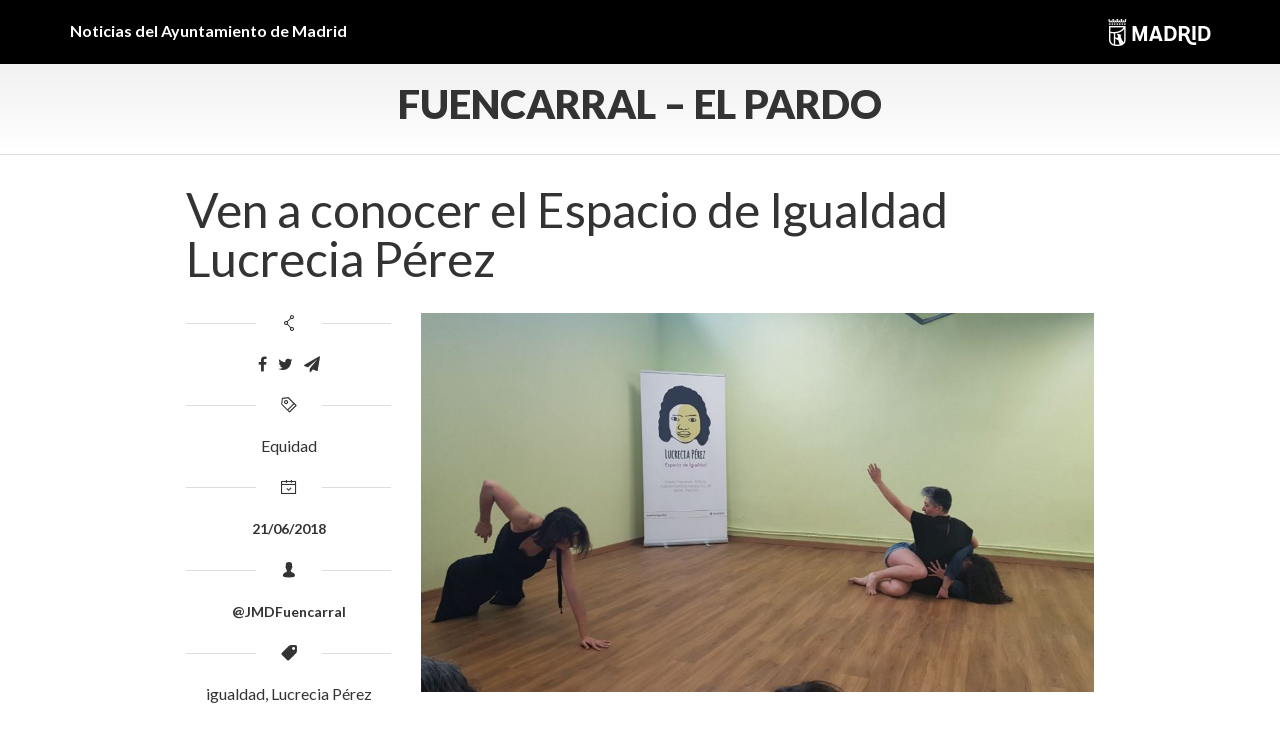

--- FILE ---
content_type: text/html; charset=UTF-8
request_url: https://diario.madrid.es/fuencarralelpardo/2018/06/21/ven-a-conocer-el-espacio-de-igualdad-lucrecia-perez/
body_size: 15462
content:
<!DOCTYPE html><html lang="es" xmlns:og="http://opengraphprotocol.org/schema/" xmlns:fb="http://www.facebook.com/2008/fbml"><head><meta charset="UTF-8"><meta name="viewport" content="width=device-width, initial-scale=1"><meta name='robots' content='index, follow, max-image-preview:large, max-snippet:-1, max-video-preview:-1' /><style>img:is([sizes="auto" i], [sizes^="auto," i]) { contain-intrinsic-size: 3000px 1500px }</style><title>Ven a conocer el Espacio de Igualdad Lucrecia Pérez</title><meta name="description" content="El Espacio de Igualdad Lucrecia Pérez celebra una jornada de puertas abiertas para compartir con toda la ciudadanía, entidades, públicas y privadas, y asociaciones la apertura de este nuevo recurso comunitario." /><link rel="canonical" href="https://diario.madrid.es/fuencarralelpardo/2018/06/21/ven-a-conocer-el-espacio-de-igualdad-lucrecia-perez/" /><meta property="og:locale" content="es_ES" /><meta property="og:type" content="article" /><meta property="og:title" content="Ven a conocer el Espacio de Igualdad Lucrecia Pérez" /><meta property="og:description" content="El Espacio de Igualdad Lucrecia Pérez celebra una jornada de puertas abiertas para compartir con toda la ciudadanía, entidades, públicas y privadas, y asociaciones la apertura de este nuevo recurso comunitario." /><meta property="og:url" content="https://diario.madrid.es/fuencarralelpardo/2018/06/21/ven-a-conocer-el-espacio-de-igualdad-lucrecia-perez/" /><meta property="og:site_name" content="Fuencarral - El Pardo" /><meta property="article:publisher" content="https://www.facebook.com/juntamunicipalfuencarral" /><meta property="article:published_time" content="2018-06-21T20:53:48+00:00" /><meta property="article:modified_time" content="2018-06-22T08:28:37+00:00" /><meta property="og:image" content="https://diario.madrid.es/fuencarralelpardo/wp-content/uploads/sites/13/2018/06/lucrecia-perez.jpg" /><meta property="og:image:width" content="1280" /><meta property="og:image:height" content="720" /><meta property="og:image:type" content="image/jpeg" /><meta name="author" content="lourdes" /><meta name="twitter:card" content="summary_large_image" /><meta name="twitter:creator" content="@JMDFuencarral" /><meta name="twitter:site" content="@JMDFuencarral" /><meta name="twitter:label1" content="Escrito por" /><meta name="twitter:data1" content="lourdes" /><meta name="twitter:label2" content="Tiempo de lectura" /><meta name="twitter:data2" content="3 minutos" /> <script type="application/ld+json" class="yoast-schema-graph">{"@context":"https://schema.org","@graph":[{"@type":"Article","@id":"https://diario.madrid.es/fuencarralelpardo/2018/06/21/ven-a-conocer-el-espacio-de-igualdad-lucrecia-perez/#article","isPartOf":{"@id":"https://diario.madrid.es/fuencarralelpardo/2018/06/21/ven-a-conocer-el-espacio-de-igualdad-lucrecia-perez/"},"author":{"name":"lourdes","@id":"https://diario.madrid.es/fuencarralelpardo/#/schema/person/d4836ac548baec7b5f21d0d097d45602"},"headline":"Ven a conocer el Espacio de Igualdad Lucrecia Pérez","datePublished":"2018-06-21T20:53:48+00:00","dateModified":"2018-06-22T08:28:37+00:00","mainEntityOfPage":{"@id":"https://diario.madrid.es/fuencarralelpardo/2018/06/21/ven-a-conocer-el-espacio-de-igualdad-lucrecia-perez/"},"wordCount":539,"publisher":{"@id":"https://diario.madrid.es/fuencarralelpardo/#organization"},"image":{"@id":"https://diario.madrid.es/fuencarralelpardo/2018/06/21/ven-a-conocer-el-espacio-de-igualdad-lucrecia-perez/#primaryimage"},"thumbnailUrl":"https://diario.madrid.es/fuencarralelpardo/wp-content/uploads/sites/13/2018/06/lucrecia-perez.jpg","keywords":["igualdad","Lucrecia Pérez"],"articleSection":["Equidad"],"inLanguage":"es"},{"@type":"WebPage","@id":"https://diario.madrid.es/fuencarralelpardo/2018/06/21/ven-a-conocer-el-espacio-de-igualdad-lucrecia-perez/","url":"https://diario.madrid.es/fuencarralelpardo/2018/06/21/ven-a-conocer-el-espacio-de-igualdad-lucrecia-perez/","name":"Ven a conocer el Espacio de Igualdad Lucrecia Pérez","isPartOf":{"@id":"https://diario.madrid.es/fuencarralelpardo/#website"},"primaryImageOfPage":{"@id":"https://diario.madrid.es/fuencarralelpardo/2018/06/21/ven-a-conocer-el-espacio-de-igualdad-lucrecia-perez/#primaryimage"},"image":{"@id":"https://diario.madrid.es/fuencarralelpardo/2018/06/21/ven-a-conocer-el-espacio-de-igualdad-lucrecia-perez/#primaryimage"},"thumbnailUrl":"https://diario.madrid.es/fuencarralelpardo/wp-content/uploads/sites/13/2018/06/lucrecia-perez.jpg","datePublished":"2018-06-21T20:53:48+00:00","dateModified":"2018-06-22T08:28:37+00:00","description":"El Espacio de Igualdad Lucrecia Pérez celebra una jornada de puertas abiertas para compartir con toda la ciudadanía, entidades, públicas y privadas, y asociaciones la apertura de este nuevo recurso comunitario.","breadcrumb":{"@id":"https://diario.madrid.es/fuencarralelpardo/2018/06/21/ven-a-conocer-el-espacio-de-igualdad-lucrecia-perez/#breadcrumb"},"inLanguage":"es","potentialAction":[{"@type":"ReadAction","target":["https://diario.madrid.es/fuencarralelpardo/2018/06/21/ven-a-conocer-el-espacio-de-igualdad-lucrecia-perez/"]}]},{"@type":"ImageObject","inLanguage":"es","@id":"https://diario.madrid.es/fuencarralelpardo/2018/06/21/ven-a-conocer-el-espacio-de-igualdad-lucrecia-perez/#primaryimage","url":"https://diario.madrid.es/fuencarralelpardo/wp-content/uploads/sites/13/2018/06/lucrecia-perez.jpg","contentUrl":"https://diario.madrid.es/fuencarralelpardo/wp-content/uploads/sites/13/2018/06/lucrecia-perez.jpg","width":1280,"height":720},{"@type":"BreadcrumbList","@id":"https://diario.madrid.es/fuencarralelpardo/2018/06/21/ven-a-conocer-el-espacio-de-igualdad-lucrecia-perez/#breadcrumb","itemListElement":[{"@type":"ListItem","position":1,"name":"Portada","item":"https://diario.madrid.es/fuencarralelpardo/"},{"@type":"ListItem","position":2,"name":"Ven a conocer el Espacio de Igualdad Lucrecia Pérez"}]},{"@type":"WebSite","@id":"https://diario.madrid.es/fuencarralelpardo/#website","url":"https://diario.madrid.es/fuencarralelpardo/","name":"Diario Madrid - Fuencarral El Pardo","description":"Toda la información sobre Fuencarral - El Pardo","publisher":{"@id":"https://diario.madrid.es/fuencarralelpardo/#organization"},"potentialAction":[{"@type":"SearchAction","target":{"@type":"EntryPoint","urlTemplate":"https://diario.madrid.es/fuencarralelpardo/?s={search_term_string}"},"query-input":{"@type":"PropertyValueSpecification","valueRequired":true,"valueName":"search_term_string"}}],"inLanguage":"es"},{"@type":"Organization","@id":"https://diario.madrid.es/fuencarralelpardo/#organization","name":"Diario Madrid - Fuencarral El Pardo","url":"https://diario.madrid.es/fuencarralelpardo/","logo":{"@type":"ImageObject","inLanguage":"es","@id":"https://diario.madrid.es/fuencarralelpardo/#/schema/logo/image/","url":"https://diario.madrid.es/fuencarralelpardo/wp-content/uploads/sites/13/2025/02/Escudo-Ayuntamiento-Madrid.png","contentUrl":"https://diario.madrid.es/fuencarralelpardo/wp-content/uploads/sites/13/2025/02/Escudo-Ayuntamiento-Madrid.png","width":1200,"height":675,"caption":"Diario Madrid - Fuencarral El Pardo"},"image":{"@id":"https://diario.madrid.es/fuencarralelpardo/#/schema/logo/image/"},"sameAs":["https://www.facebook.com/juntamunicipalfuencarral","https://x.com/JMDFuencarral"]},{"@type":"Person","@id":"https://diario.madrid.es/fuencarralelpardo/#/schema/person/d4836ac548baec7b5f21d0d097d45602","name":"lourdes","image":{"@type":"ImageObject","inLanguage":"es","@id":"https://diario.madrid.es/fuencarralelpardo/#/schema/person/image/","url":"https://secure.gravatar.com/avatar/415c876e5ce51760286705a19a6f22036e7b5f946d13de8982d22f97d48fc665?s=96&d=mm&r=g","contentUrl":"https://secure.gravatar.com/avatar/415c876e5ce51760286705a19a6f22036e7b5f946d13de8982d22f97d48fc665?s=96&d=mm&r=g","caption":"lourdes"}}]}</script> <link rel='dns-prefetch' href='//oss.maxcdn.com' /><link rel='dns-prefetch' href='//www.googletagmanager.com' /><link rel="alternate" type="application/rss+xml" title="Fuencarral - El Pardo &raquo; Feed" href="https://diario.madrid.es/fuencarralelpardo/feed/" /><link rel="alternate" type="application/rss+xml" title="Fuencarral - El Pardo &raquo; Feed de los comentarios" href="https://diario.madrid.es/fuencarralelpardo/comments/feed/" /><meta property="og:title" content="Ven a conocer el Espacio de Igualdad Lucrecia Pérez"/><meta property="og:type" content="article"/><meta property="og:url" content="https://diario.madrid.es/fuencarralelpardo/2018/06/21/ven-a-conocer-el-espacio-de-igualdad-lucrecia-perez/"/><meta property="og:site_name" content="Diario de Madrid"/><meta property="og:image" content="https://diario.madrid.es/fuencarralelpardo/wp-content/uploads/sites/13/2018/06/lucrecia-perez.jpg"/><link rel='stylesheet' id='ai1ec_style-css' href='https://diario.madrid.es/fuencarralelpardo/wp-content/cache/autoptimize/13/autoptimize_single_ca59c57333911db9a35cd1f45988d9f7.php?ver=3.0.0' type='text/css' media='all' /><link rel='stylesheet' id='scap.flashblock-css' href='https://diario.madrid.es/fuencarralelpardo/wp-content/cache/autoptimize/13/autoptimize_single_c553c8b21f6a31b061f6272fd7b84322.php?ver=6.8.3' type='text/css' media='all' /><link rel='stylesheet' id='scap.player-css' href='https://diario.madrid.es/fuencarralelpardo/wp-content/cache/autoptimize/13/autoptimize_single_f31805e9d51e906c6315ca86fb352d64.php?ver=6.8.3' type='text/css' media='all' /><link rel='stylesheet' id='wp-block-library-css' href='https://diario.madrid.es/fuencarralelpardo/wp-includes/css/dist/block-library/style.min.css?ver=6.8.3' type='text/css' media='all' /><style id='classic-theme-styles-inline-css' type='text/css'>/*! This file is auto-generated */
.wp-block-button__link{color:#fff;background-color:#32373c;border-radius:9999px;box-shadow:none;text-decoration:none;padding:calc(.667em + 2px) calc(1.333em + 2px);font-size:1.125em}.wp-block-file__button{background:#32373c;color:#fff;text-decoration:none}</style><style id='global-styles-inline-css' type='text/css'>:root{--wp--preset--aspect-ratio--square: 1;--wp--preset--aspect-ratio--4-3: 4/3;--wp--preset--aspect-ratio--3-4: 3/4;--wp--preset--aspect-ratio--3-2: 3/2;--wp--preset--aspect-ratio--2-3: 2/3;--wp--preset--aspect-ratio--16-9: 16/9;--wp--preset--aspect-ratio--9-16: 9/16;--wp--preset--color--black: #000000;--wp--preset--color--cyan-bluish-gray: #abb8c3;--wp--preset--color--white: #ffffff;--wp--preset--color--pale-pink: #f78da7;--wp--preset--color--vivid-red: #cf2e2e;--wp--preset--color--luminous-vivid-orange: #ff6900;--wp--preset--color--luminous-vivid-amber: #fcb900;--wp--preset--color--light-green-cyan: #7bdcb5;--wp--preset--color--vivid-green-cyan: #00d084;--wp--preset--color--pale-cyan-blue: #8ed1fc;--wp--preset--color--vivid-cyan-blue: #0693e3;--wp--preset--color--vivid-purple: #9b51e0;--wp--preset--gradient--vivid-cyan-blue-to-vivid-purple: linear-gradient(135deg,rgba(6,147,227,1) 0%,rgb(155,81,224) 100%);--wp--preset--gradient--light-green-cyan-to-vivid-green-cyan: linear-gradient(135deg,rgb(122,220,180) 0%,rgb(0,208,130) 100%);--wp--preset--gradient--luminous-vivid-amber-to-luminous-vivid-orange: linear-gradient(135deg,rgba(252,185,0,1) 0%,rgba(255,105,0,1) 100%);--wp--preset--gradient--luminous-vivid-orange-to-vivid-red: linear-gradient(135deg,rgba(255,105,0,1) 0%,rgb(207,46,46) 100%);--wp--preset--gradient--very-light-gray-to-cyan-bluish-gray: linear-gradient(135deg,rgb(238,238,238) 0%,rgb(169,184,195) 100%);--wp--preset--gradient--cool-to-warm-spectrum: linear-gradient(135deg,rgb(74,234,220) 0%,rgb(151,120,209) 20%,rgb(207,42,186) 40%,rgb(238,44,130) 60%,rgb(251,105,98) 80%,rgb(254,248,76) 100%);--wp--preset--gradient--blush-light-purple: linear-gradient(135deg,rgb(255,206,236) 0%,rgb(152,150,240) 100%);--wp--preset--gradient--blush-bordeaux: linear-gradient(135deg,rgb(254,205,165) 0%,rgb(254,45,45) 50%,rgb(107,0,62) 100%);--wp--preset--gradient--luminous-dusk: linear-gradient(135deg,rgb(255,203,112) 0%,rgb(199,81,192) 50%,rgb(65,88,208) 100%);--wp--preset--gradient--pale-ocean: linear-gradient(135deg,rgb(255,245,203) 0%,rgb(182,227,212) 50%,rgb(51,167,181) 100%);--wp--preset--gradient--electric-grass: linear-gradient(135deg,rgb(202,248,128) 0%,rgb(113,206,126) 100%);--wp--preset--gradient--midnight: linear-gradient(135deg,rgb(2,3,129) 0%,rgb(40,116,252) 100%);--wp--preset--font-size--small: 13px;--wp--preset--font-size--medium: 20px;--wp--preset--font-size--large: 36px;--wp--preset--font-size--x-large: 42px;--wp--preset--spacing--20: 0.44rem;--wp--preset--spacing--30: 0.67rem;--wp--preset--spacing--40: 1rem;--wp--preset--spacing--50: 1.5rem;--wp--preset--spacing--60: 2.25rem;--wp--preset--spacing--70: 3.38rem;--wp--preset--spacing--80: 5.06rem;--wp--preset--shadow--natural: 6px 6px 9px rgba(0, 0, 0, 0.2);--wp--preset--shadow--deep: 12px 12px 50px rgba(0, 0, 0, 0.4);--wp--preset--shadow--sharp: 6px 6px 0px rgba(0, 0, 0, 0.2);--wp--preset--shadow--outlined: 6px 6px 0px -3px rgba(255, 255, 255, 1), 6px 6px rgba(0, 0, 0, 1);--wp--preset--shadow--crisp: 6px 6px 0px rgba(0, 0, 0, 1);}:where(.is-layout-flex){gap: 0.5em;}:where(.is-layout-grid){gap: 0.5em;}body .is-layout-flex{display: flex;}.is-layout-flex{flex-wrap: wrap;align-items: center;}.is-layout-flex > :is(*, div){margin: 0;}body .is-layout-grid{display: grid;}.is-layout-grid > :is(*, div){margin: 0;}:where(.wp-block-columns.is-layout-flex){gap: 2em;}:where(.wp-block-columns.is-layout-grid){gap: 2em;}:where(.wp-block-post-template.is-layout-flex){gap: 1.25em;}:where(.wp-block-post-template.is-layout-grid){gap: 1.25em;}.has-black-color{color: var(--wp--preset--color--black) !important;}.has-cyan-bluish-gray-color{color: var(--wp--preset--color--cyan-bluish-gray) !important;}.has-white-color{color: var(--wp--preset--color--white) !important;}.has-pale-pink-color{color: var(--wp--preset--color--pale-pink) !important;}.has-vivid-red-color{color: var(--wp--preset--color--vivid-red) !important;}.has-luminous-vivid-orange-color{color: var(--wp--preset--color--luminous-vivid-orange) !important;}.has-luminous-vivid-amber-color{color: var(--wp--preset--color--luminous-vivid-amber) !important;}.has-light-green-cyan-color{color: var(--wp--preset--color--light-green-cyan) !important;}.has-vivid-green-cyan-color{color: var(--wp--preset--color--vivid-green-cyan) !important;}.has-pale-cyan-blue-color{color: var(--wp--preset--color--pale-cyan-blue) !important;}.has-vivid-cyan-blue-color{color: var(--wp--preset--color--vivid-cyan-blue) !important;}.has-vivid-purple-color{color: var(--wp--preset--color--vivid-purple) !important;}.has-black-background-color{background-color: var(--wp--preset--color--black) !important;}.has-cyan-bluish-gray-background-color{background-color: var(--wp--preset--color--cyan-bluish-gray) !important;}.has-white-background-color{background-color: var(--wp--preset--color--white) !important;}.has-pale-pink-background-color{background-color: var(--wp--preset--color--pale-pink) !important;}.has-vivid-red-background-color{background-color: var(--wp--preset--color--vivid-red) !important;}.has-luminous-vivid-orange-background-color{background-color: var(--wp--preset--color--luminous-vivid-orange) !important;}.has-luminous-vivid-amber-background-color{background-color: var(--wp--preset--color--luminous-vivid-amber) !important;}.has-light-green-cyan-background-color{background-color: var(--wp--preset--color--light-green-cyan) !important;}.has-vivid-green-cyan-background-color{background-color: var(--wp--preset--color--vivid-green-cyan) !important;}.has-pale-cyan-blue-background-color{background-color: var(--wp--preset--color--pale-cyan-blue) !important;}.has-vivid-cyan-blue-background-color{background-color: var(--wp--preset--color--vivid-cyan-blue) !important;}.has-vivid-purple-background-color{background-color: var(--wp--preset--color--vivid-purple) !important;}.has-black-border-color{border-color: var(--wp--preset--color--black) !important;}.has-cyan-bluish-gray-border-color{border-color: var(--wp--preset--color--cyan-bluish-gray) !important;}.has-white-border-color{border-color: var(--wp--preset--color--white) !important;}.has-pale-pink-border-color{border-color: var(--wp--preset--color--pale-pink) !important;}.has-vivid-red-border-color{border-color: var(--wp--preset--color--vivid-red) !important;}.has-luminous-vivid-orange-border-color{border-color: var(--wp--preset--color--luminous-vivid-orange) !important;}.has-luminous-vivid-amber-border-color{border-color: var(--wp--preset--color--luminous-vivid-amber) !important;}.has-light-green-cyan-border-color{border-color: var(--wp--preset--color--light-green-cyan) !important;}.has-vivid-green-cyan-border-color{border-color: var(--wp--preset--color--vivid-green-cyan) !important;}.has-pale-cyan-blue-border-color{border-color: var(--wp--preset--color--pale-cyan-blue) !important;}.has-vivid-cyan-blue-border-color{border-color: var(--wp--preset--color--vivid-cyan-blue) !important;}.has-vivid-purple-border-color{border-color: var(--wp--preset--color--vivid-purple) !important;}.has-vivid-cyan-blue-to-vivid-purple-gradient-background{background: var(--wp--preset--gradient--vivid-cyan-blue-to-vivid-purple) !important;}.has-light-green-cyan-to-vivid-green-cyan-gradient-background{background: var(--wp--preset--gradient--light-green-cyan-to-vivid-green-cyan) !important;}.has-luminous-vivid-amber-to-luminous-vivid-orange-gradient-background{background: var(--wp--preset--gradient--luminous-vivid-amber-to-luminous-vivid-orange) !important;}.has-luminous-vivid-orange-to-vivid-red-gradient-background{background: var(--wp--preset--gradient--luminous-vivid-orange-to-vivid-red) !important;}.has-very-light-gray-to-cyan-bluish-gray-gradient-background{background: var(--wp--preset--gradient--very-light-gray-to-cyan-bluish-gray) !important;}.has-cool-to-warm-spectrum-gradient-background{background: var(--wp--preset--gradient--cool-to-warm-spectrum) !important;}.has-blush-light-purple-gradient-background{background: var(--wp--preset--gradient--blush-light-purple) !important;}.has-blush-bordeaux-gradient-background{background: var(--wp--preset--gradient--blush-bordeaux) !important;}.has-luminous-dusk-gradient-background{background: var(--wp--preset--gradient--luminous-dusk) !important;}.has-pale-ocean-gradient-background{background: var(--wp--preset--gradient--pale-ocean) !important;}.has-electric-grass-gradient-background{background: var(--wp--preset--gradient--electric-grass) !important;}.has-midnight-gradient-background{background: var(--wp--preset--gradient--midnight) !important;}.has-small-font-size{font-size: var(--wp--preset--font-size--small) !important;}.has-medium-font-size{font-size: var(--wp--preset--font-size--medium) !important;}.has-large-font-size{font-size: var(--wp--preset--font-size--large) !important;}.has-x-large-font-size{font-size: var(--wp--preset--font-size--x-large) !important;}
:where(.wp-block-post-template.is-layout-flex){gap: 1.25em;}:where(.wp-block-post-template.is-layout-grid){gap: 1.25em;}
:where(.wp-block-columns.is-layout-flex){gap: 2em;}:where(.wp-block-columns.is-layout-grid){gap: 2em;}
:root :where(.wp-block-pullquote){font-size: 1.5em;line-height: 1.6;}</style><link rel='stylesheet' id='contact-form-7-css' href='https://diario.madrid.es/fuencarralelpardo/wp-content/cache/autoptimize/13/autoptimize_single_64ac31699f5326cb3c76122498b76f66.php?ver=6.1.4' type='text/css' media='all' /><link rel='stylesheet' id='ungrynerd-theme-style-css' href='https://diario.madrid.es/fuencarralelpardo/wp-content/themes/blog-simple-1/style.css?ver=6.8.3' type='text/css' media='all' /><link rel='stylesheet' id='ungrynerd-main-styles-css' href='https://diario.madrid.es/fuencarralelpardo/wp-content/cache/autoptimize/13/autoptimize_single_6f7500e098a1bc0eb957d316abd9c584.php?ver=6.8.3' type='text/css' media='all' /> <script defer type="text/javascript" src="https://diario.madrid.es/fuencarralelpardo/wp-content/cache/autoptimize/13/autoptimize_single_d05421c41e9dea91b3062536cff32336.php?ver=6.8.3" id="scap.soundmanager2-js"></script> <!--[if lt IE 9]> <script type="text/javascript" src="//oss.maxcdn.com/html5shiv/3.7.2/html5shiv.min.js?ver=3.7.2" id="html5shiv-js"></script> <![endif]--> <!--[if lt IE 9]> <script type="text/javascript" src="//oss.maxcdn.com/respond/1.4.2/respond.min.js?ver=1.4.2" id="respond-js"></script> <![endif]-->  <script defer type="text/javascript" src="https://www.googletagmanager.com/gtag/js?id=GT-W6KJXMT6" id="google_gtagjs-js"></script> <script defer id="google_gtagjs-js-after" src="[data-uri]"></script> <link rel="https://api.w.org/" href="https://diario.madrid.es/fuencarralelpardo/wp-json/" /><link rel="alternate" title="JSON" type="application/json" href="https://diario.madrid.es/fuencarralelpardo/wp-json/wp/v2/posts/484" /><link rel="EditURI" type="application/rsd+xml" title="RSD" href="https://diario.madrid.es/fuencarralelpardo/xmlrpc.php?rsd" /><meta name="generator" content="WordPress 6.8.3" /><link rel='shortlink' href='https://diario.madrid.es/fuencarralelpardo/?p=484' /><link rel="alternate" title="oEmbed (JSON)" type="application/json+oembed" href="https://diario.madrid.es/fuencarralelpardo/wp-json/oembed/1.0/embed?url=https%3A%2F%2Fdiario.madrid.es%2Ffuencarralelpardo%2F2018%2F06%2F21%2Fven-a-conocer-el-espacio-de-igualdad-lucrecia-perez%2F" /><link rel="alternate" title="oEmbed (XML)" type="text/xml+oembed" href="https://diario.madrid.es/fuencarralelpardo/wp-json/oembed/1.0/embed?url=https%3A%2F%2Fdiario.madrid.es%2Ffuencarralelpardo%2F2018%2F06%2F21%2Fven-a-conocer-el-espacio-de-igualdad-lucrecia-perez%2F&#038;format=xml" /><meta name="generator" content="Site Kit by Google 1.170.0" /><meta name="google-site-verification" content="jMHnCSINUpBk9zoAtkTmsQdpgqbenOwg62QCREw9lYg"><noscript><style>.lazyload[data-src]{display:none !important;}</style></noscript><style>.lazyload{background-image:none !important;}.lazyload:before{background-image:none !important;}</style><style type="text/css" id="wp-custom-css">/*PORTADILLAS DE DISTRITO*/
.post-title a {
	font-family:Lato;
}

/*POSTS DE DISTRITO*/
/*Ensanchar columna*/
.single .hentry, .page .hentry {
	padding: 10px 2% 0 2%;
}

/*Quitar margen del header*/
.post-template-default header {
	margin-bottom:0;
}

/*Lato en titulares*/
h1.post-title {
	font-family:Lato;
}

/*Margen bajo la foto principal*/
.col-sm-9 img {
	margin:20px 0;
}


/*Nuevo logo*/
.pre-header .container {
		  display: block;
  -moz-box-sizing: border-box;
  box-sizing: border-box;
  background: url(https://diario.madrid.es/wp-content/uploads/2025/12/Marca-horizontal-ayto-Madrid-BLANCO-Pequeno2.png) no-repeat right;
	height:28px;
}

/*Quitar logo viejo*/
img.logo-madrid {
	display:none;
}

/*Quitar logo en mobile*/
@media (max-width: 768px) {
	
	.pre-header .container {
		height:inherit;
		background:none;
}</style>
                              <script>!function(a){var e="https://s.go-mpulse.net/boomerang/",t="addEventListener";if(""=="True")a.BOOMR_config=a.BOOMR_config||{},a.BOOMR_config.PageParams=a.BOOMR_config.PageParams||{},a.BOOMR_config.PageParams.pci=!0,e="https://s2.go-mpulse.net/boomerang/";if(window.BOOMR_API_key="KJ78P-LFQQK-URL3D-JQDVC-HRA8A",function(){function n(e){a.BOOMR_onload=e&&e.timeStamp||(new Date).getTime()}if(!a.BOOMR||!a.BOOMR.version&&!a.BOOMR.snippetExecuted){a.BOOMR=a.BOOMR||{},a.BOOMR.snippetExecuted=!0;var i,_,o,r=document.createElement("iframe");if(a[t])a[t]("load",n,!1);else if(a.attachEvent)a.attachEvent("onload",n);r.src="javascript:void(0)",r.title="",r.role="presentation",(r.frameElement||r).style.cssText="width:0;height:0;border:0;display:none;",o=document.getElementsByTagName("script")[0],o.parentNode.insertBefore(r,o);try{_=r.contentWindow.document}catch(O){i=document.domain,r.src="javascript:var d=document.open();d.domain='"+i+"';void(0);",_=r.contentWindow.document}_.open()._l=function(){var a=this.createElement("script");if(i)this.domain=i;a.id="boomr-if-as",a.src=e+"KJ78P-LFQQK-URL3D-JQDVC-HRA8A",BOOMR_lstart=(new Date).getTime(),this.body.appendChild(a)},_.write("<bo"+'dy onload="document._l();">'),_.close()}}(),"".length>0)if(a&&"performance"in a&&a.performance&&"function"==typeof a.performance.setResourceTimingBufferSize)a.performance.setResourceTimingBufferSize();!function(){if(BOOMR=a.BOOMR||{},BOOMR.plugins=BOOMR.plugins||{},!BOOMR.plugins.AK){var e=""=="true"?1:0,t="",n="aofvanyx24f6o2lvqe4q-f-12d7c9991-clientnsv4-s.akamaihd.net",i="false"=="true"?2:1,_={"ak.v":"39","ak.cp":"1291567","ak.ai":parseInt("931100",10),"ak.ol":"0","ak.cr":9,"ak.ipv":4,"ak.proto":"h2","ak.rid":"10d6473f","ak.r":48121,"ak.a2":e,"ak.m":"dscb","ak.n":"essl","ak.bpcip":"3.139.80.0","ak.cport":55392,"ak.gh":"23.62.38.231","ak.quicv":"","ak.tlsv":"tls1.3","ak.0rtt":"","ak.0rtt.ed":"","ak.csrc":"-","ak.acc":"","ak.t":"1769308473","ak.ak":"hOBiQwZUYzCg5VSAfCLimQ==1al1iQzpbF1LUcIYON8vzVyyxBlUvfZ63SDkkRue3qWCcDXTOrtAyOOLW3PfxRePnmQsFri+4CKDS5xq0VqixnNQqazJISUZi8S70w5TR6h9vi0Q5BPRuAG3qbAk/GwAR7xjD1cbL6N4PSLCaosGTy/tQ/q/zFmWLJc5jOy3Bk1VVwejXPgVuDDyfjmtdBWwq7d+nwey3XodB2sUSLANMkha50A0TLGfcsxAJpNLa6qjLyz1wP10KjgUuT4vUGIdg15m8l4d++kWLa+2/C/iVd4Z4OzzvME3C4zK7QzYAX0U8kKM/IFTqq6rVoTa1wHTGmSxfrYpQLqGLzyBd24mY1Fidxs1LRkMvHKXP5gGALynuG3ffa/o459B889IGd0ZJWgQZ0ioD/80L0j4Z+WpWqTlPqTDMrVuHNYcDsorU1w=","ak.pv":"82","ak.dpoabenc":"","ak.tf":i};if(""!==t)_["ak.ruds"]=t;var o={i:!1,av:function(e){var t="http.initiator";if(e&&(!e[t]||"spa_hard"===e[t]))_["ak.feo"]=void 0!==a.aFeoApplied?1:0,BOOMR.addVar(_)},rv:function(){var a=["ak.bpcip","ak.cport","ak.cr","ak.csrc","ak.gh","ak.ipv","ak.m","ak.n","ak.ol","ak.proto","ak.quicv","ak.tlsv","ak.0rtt","ak.0rtt.ed","ak.r","ak.acc","ak.t","ak.tf"];BOOMR.removeVar(a)}};BOOMR.plugins.AK={akVars:_,akDNSPreFetchDomain:n,init:function(){if(!o.i){var a=BOOMR.subscribe;a("before_beacon",o.av,null,null),a("onbeacon",o.rv,null,null),o.i=!0}return this},is_complete:function(){return!0}}}}()}(window);</script></head><body class="wp-singular post-template-default single single-post postid-484 single-format-standard wp-theme-blog-simple-1"><aside class="pre-header"><div class="container"> Noticias del Ayuntamiento de Madrid <a href="https://diario.madrid.es"><img class="logo-madrid lazyload" src="[data-uri]" alt="Ayuntamiento de Madrid" data-src="https://diario.madrid.es/fuencarralelpardo/wp-content/themes/blog-simple-1/images/logo_madrid.png" decoding="async" data-eio-rwidth="280" data-eio-rheight="50"><noscript><img class="logo-madrid" src="https://diario.madrid.es/fuencarralelpardo/wp-content/themes/blog-simple-1/images/logo_madrid.png" alt="Ayuntamiento de Madrid" data-eio="l"></noscript></a></div></aside><header class="navbar header" id="header"><div class="container"> <button class="navbar-toggle collapsed" type="button" data-toggle="collapse" data-target="#main-menu"> <span class="sr-only">Menu</span> <i class="fa fa-bars"></i> </button> <a href="https://diario.madrid.es/fuencarralelpardo/" class="logo"> Fuencarral &#8211; El Pardo </a></div></header><section id="container" class="container"><div class="row"><div class="col-sm-10 col-sm-offset-1"><article class="post-484 post type-post status-publish format-standard has-post-thumbnail hentry category-equidad tag-igualdad tag-lucrecia-perez" id="post-484"><h1 class="post-title"> Ven a conocer el Espacio de Igualdad Lucrecia Pérez</h1><div class="row"><div class="col-sm-9 pull-right"> <img width="1000" height="563" src="https://diario.madrid.es/fuencarralelpardo/wp-content/uploads/sites/13/2018/06/lucrecia-perez-1000x563.jpg" class="attachment-col-8 size-col-8 wp-post-image" alt="" decoding="async" fetchpriority="high" srcset="https://diario.madrid.es/fuencarralelpardo/wp-content/uploads/sites/13/2018/06/lucrecia-perez-1000x563.jpg 1000w, https://diario.madrid.es/fuencarralelpardo/wp-content/uploads/sites/13/2018/06/lucrecia-perez-300x169.jpg 300w, https://diario.madrid.es/fuencarralelpardo/wp-content/uploads/sites/13/2018/06/lucrecia-perez-768x432.jpg 768w, https://diario.madrid.es/fuencarralelpardo/wp-content/uploads/sites/13/2018/06/lucrecia-perez-1024x576.jpg 1024w, https://diario.madrid.es/fuencarralelpardo/wp-content/uploads/sites/13/2018/06/lucrecia-perez-600x338.jpg 600w, https://diario.madrid.es/fuencarralelpardo/wp-content/uploads/sites/13/2018/06/lucrecia-perez-500x281.jpg 500w, https://diario.madrid.es/fuencarralelpardo/wp-content/uploads/sites/13/2018/06/lucrecia-perez-480x270.jpg 480w, https://diario.madrid.es/fuencarralelpardo/wp-content/uploads/sites/13/2018/06/lucrecia-perez.jpg 1280w" sizes="(max-width: 1000px) 100vw, 1000px" /><div class="post-content"><p>&nbsp;</p><p>Con poco más de un mes de actividad desde su inauguración el pasado mes de mayo, muchas han sido las personas que ya han pasado por el <span style="color: #0000ff;"><a style="color: #0000ff;" href="http://www.madrid.es/portales/munimadrid/es/Inicio/Igualdad-entre-mujeres-y-hombres/Direcciones-y-telefonos/Espacio-de-Igualdad-Lucrecia-Perez/?vgnextfmt=default&amp;vgnextoid=7b6882025c4b2610VgnVCM2000001f4a900aRCRD&amp;vgnextchannel=ab79aaa26f535510VgnVCM1000008a4a900aRCRD" target="_blank" rel="noopener">Espacio de Igualdad Lucrecia Pérez</a></span> . Este hecho revela el interés y la buena aceptación que ha tenido este nuevo equipamiento municipal en el distrito. No en vano existía una demanda constante entre las mujeres de Fuencarral-El Pardo, que aspiraban con contar un espacio que favoreciese su desarrollo personal, económico y social, y en el que se promoviese la participación social. En definitiva, contar con una plataforma para el desarrollo y fortalecimiento de sus derechos y su empoderamiento.</p><p>A pesar de todo, aún quedan vecinas y vecinos, así como entidades que no conocen el espacio y, especialmente, al equipo de profesionales que lo conforman. Por eso, el <strong>viernes 22 de junio</strong> tendrá lugar una jornada de puertas abiertas, en la que  el equipo técnico que desarrolla a diario su labor aquí estará disponible, tanto para conocer las instalaciones como para recoger aquellas demandas y sugerencias que sirvan para seguir construyendo, en comunidad, este espacio de participación.</p><p><a href="http://www.madrid.es/UnidadesDescentralizadas/IgualdadDeOportunidades/ContenidosBasicos/Actividades/Espacios%20Igualdad/2018/EI%20Lucrecia%20Perez/ficheros/jornadapuertasabiertas22junio.pdf"><img decoding="async" class="aligncenter wp-image-486 size-large lazyload" src="[data-uri]" alt="" width="640" height="360"  sizes="(max-width: 640px) 100vw, 640px" data-src="https://diario.madrid.es/fuencarralelpardo/wp-content/uploads/sites/13/2018/06/Jornada-Puertas-Abiertas-1024x576.jpg" data-srcset="https://diario.madrid.es/fuencarralelpardo/wp-content/uploads/sites/13/2018/06/Jornada-Puertas-Abiertas-1024x576.jpg 1024w, https://diario.madrid.es/fuencarralelpardo/wp-content/uploads/sites/13/2018/06/Jornada-Puertas-Abiertas-300x169.jpg 300w, https://diario.madrid.es/fuencarralelpardo/wp-content/uploads/sites/13/2018/06/Jornada-Puertas-Abiertas-768x432.jpg 768w, https://diario.madrid.es/fuencarralelpardo/wp-content/uploads/sites/13/2018/06/Jornada-Puertas-Abiertas-600x338.jpg 600w, https://diario.madrid.es/fuencarralelpardo/wp-content/uploads/sites/13/2018/06/Jornada-Puertas-Abiertas-1500x844.jpg 1500w, https://diario.madrid.es/fuencarralelpardo/wp-content/uploads/sites/13/2018/06/Jornada-Puertas-Abiertas-1000x563.jpg 1000w, https://diario.madrid.es/fuencarralelpardo/wp-content/uploads/sites/13/2018/06/Jornada-Puertas-Abiertas-500x281.jpg 500w, https://diario.madrid.es/fuencarralelpardo/wp-content/uploads/sites/13/2018/06/Jornada-Puertas-Abiertas-480x270.jpg 480w, https://diario.madrid.es/fuencarralelpardo/wp-content/uploads/sites/13/2018/06/Jornada-Puertas-Abiertas.jpg 1920w" data-eio-rwidth="1024" data-eio-rheight="576" /><noscript><img decoding="async" class="aligncenter wp-image-486 size-large" src="https://diario.madrid.es/fuencarralelpardo/wp-content/uploads/sites/13/2018/06/Jornada-Puertas-Abiertas-1024x576.jpg" alt="" width="640" height="360" srcset="https://diario.madrid.es/fuencarralelpardo/wp-content/uploads/sites/13/2018/06/Jornada-Puertas-Abiertas-1024x576.jpg 1024w, https://diario.madrid.es/fuencarralelpardo/wp-content/uploads/sites/13/2018/06/Jornada-Puertas-Abiertas-300x169.jpg 300w, https://diario.madrid.es/fuencarralelpardo/wp-content/uploads/sites/13/2018/06/Jornada-Puertas-Abiertas-768x432.jpg 768w, https://diario.madrid.es/fuencarralelpardo/wp-content/uploads/sites/13/2018/06/Jornada-Puertas-Abiertas-600x338.jpg 600w, https://diario.madrid.es/fuencarralelpardo/wp-content/uploads/sites/13/2018/06/Jornada-Puertas-Abiertas-1500x844.jpg 1500w, https://diario.madrid.es/fuencarralelpardo/wp-content/uploads/sites/13/2018/06/Jornada-Puertas-Abiertas-1000x563.jpg 1000w, https://diario.madrid.es/fuencarralelpardo/wp-content/uploads/sites/13/2018/06/Jornada-Puertas-Abiertas-500x281.jpg 500w, https://diario.madrid.es/fuencarralelpardo/wp-content/uploads/sites/13/2018/06/Jornada-Puertas-Abiertas-480x270.jpg 480w, https://diario.madrid.es/fuencarralelpardo/wp-content/uploads/sites/13/2018/06/Jornada-Puertas-Abiertas.jpg 1920w" sizes="(max-width: 640px) 100vw, 640px" data-eio="l" /></noscript></a></p><p>&nbsp;</p><p>La jornada de puertas abiertas del Espacio de Igualdad Lucrecia Pérez comenzará <strong>a las 10 de la mañana</strong>. Desde ese momento, se ofrecerá información de cómo poder participar en los diferentes servicios que ofrecen; conocer la programación mensual y todas las actividades que se desarrollan, y saber cuáles son las formas de acceso.</p><p>A las 12 del mediodía tendrá lugar una Mesa Técnica dirigida a equipos técnicos de los recursos públicos y privados del distrito, en la que se presentará el propio espacio, las líneas de actuación, el equipo y los servicios con los que cuenta. Igualmente, esta presentación se repetirá a las 18 horas, en esta ocasión dirigida al tejido asociativo, empresarial y grupos políticos de Fuencarral-El Pardo.</p><h3><img decoding="async" class="alignnone size-medium wp-image-488 lazyload" src="[data-uri]" alt="" width="1" height="1" data-src="https://diario.madrid.es/fuencarralelpardo/wp-content/uploads/sites/13/2018/06/Lucrecia-Pe¦ürez-Cuadrado.png" data-eio-rwidth="15857" data-eio-rheight="15864" /><noscript><img decoding="async" class="alignnone size-medium wp-image-488" src="https://diario.madrid.es/fuencarralelpardo/wp-content/uploads/sites/13/2018/06/Lucrecia-Pe¦ürez-Cuadrado.png" alt="" width="1" height="1" data-eio="l" /></noscript>Atención constante e individualizada</h3><p><img decoding="async" class="size-medium wp-image-496 alignleft lazyload" src="[data-uri]" alt="" width="277" height="300"  sizes="(max-width: 277px) 100vw, 277px" data-src="https://diario.madrid.es/fuencarralelpardo/wp-content/uploads/sites/13/2018/06/lucrecia-277x300.png" data-srcset="https://diario.madrid.es/fuencarralelpardo/wp-content/uploads/sites/13/2018/06/lucrecia-277x300.png 277w, https://diario.madrid.es/fuencarralelpardo/wp-content/uploads/sites/13/2018/06/lucrecia-249x270.png 249w, https://diario.madrid.es/fuencarralelpardo/wp-content/uploads/sites/13/2018/06/lucrecia.png 358w" data-eio-rwidth="277" data-eio-rheight="300" /><noscript><img decoding="async" class="size-medium wp-image-496 alignleft" src="https://diario.madrid.es/fuencarralelpardo/wp-content/uploads/sites/13/2018/06/lucrecia-277x300.png" alt="" width="277" height="300" srcset="https://diario.madrid.es/fuencarralelpardo/wp-content/uploads/sites/13/2018/06/lucrecia-277x300.png 277w, https://diario.madrid.es/fuencarralelpardo/wp-content/uploads/sites/13/2018/06/lucrecia-249x270.png 249w, https://diario.madrid.es/fuencarralelpardo/wp-content/uploads/sites/13/2018/06/lucrecia.png 358w" sizes="(max-width: 277px) 100vw, 277px" data-eio="l" /></noscript></p><p><span style="line-height: 1.5;">El Espacio de Igualdad Lucrecia Pérez, al igual que el resto de espacios de igualdad distribuidos por toda la ciudad de Madrid, ofrece atención personalizada a mujeres, así como campañas de sensibilización dirigida tanto a mujeres como a hombres. Así, sus instalaciones albergan la <strong>Escuela de Empoderamiento</strong>, en la que se presta atención individual a mujeres en el área psicológica, jurídica y en desarrollo profesional. Igualmente, aquí se desarrollan actividades y talleres grupales destinados a mujeres. Además, cuenta con una <strong>Escuela de Igualdad</strong>, con actividades y talleres dirigidos a toda la ciudadanía, a profesionales y entidades para formar, concienciar, sensibilizar e irradiar la transformación de la cultura de desigualdad.</span></p><p>El Espacio de Igualdad Lucrecia Pérez se encuentra ubicado en la avenida Cardenal Herrera Oria, 80 B. El horario de atención al público es de lunes a viernes, de 10 a 14 horas y de 16:30 a 20:30 horas. Los sábados, de 10:30 a 14:30 horas y de 16 a 20 horas. Cabe destacar que no cerrará durante el mes de agosto, aunque tendrá un horario diferente: de lunes a viernes, de 10 a 14 horas y de 16:30 a 20:30 horas.</p><p><a href="http://www.madrid.es/UnidadesDescentralizadas/IgualdadDeOportunidades/ContenidosBasicos/Actividades/Espacios%20Igualdad/2018/EI%20Lucrecia%20Perez/ficheros/jornadapuertasabiertas22junio.pdf" target="_blank" rel="noopener"><span style="color: #0000ff;">Programa de la Jornada de Puertas Abiertas </span></a></p></div></div><div class="col-sm-3 push-left post-meta"><div class="post-share"> <a title="Compartir en Facebook" href="https://www.facebook.com/sharer/sharer.php?u=https://diario.madrid.es/fuencarralelpardo/2018/06/21/ven-a-conocer-el-espacio-de-igualdad-lucrecia-perez/" class="icon fb" target="_blank"><i class="fa fa-facebook"></i></a> <a title="Compartir en Twitter" href="https://twitter.com/intent/tweet?url=https://diario.madrid.es/fuencarralelpardo/2018/06/21/ven-a-conocer-el-espacio-de-igualdad-lucrecia-perez/&text=Ven+a+conocer+el+Espacio+de+Igualdad+Lucrecia+P%C3%A9rez" class="icon tw" target="_blank"><i class="fa fa-twitter"></i></a> <a title="Compartir en WhatsApp" href="whatsapp://send?text=Ven+a+conocer+el+Espacio+de+Igualdad+Lucrecia+P%C3%A9rez+-+https://diario.madrid.es/fuencarralelpardo/2018/06/21/ven-a-conocer-el-espacio-de-igualdad-lucrecia-perez/" data-action="share/whatsapp/share" class="icon wa" target="_blank"><i class="fa fa-whatsapp"></i></a> <a title="Compartir en Telegram" href="https://telegram.me/share/url?url=https://diario.madrid.es/fuencarralelpardo/2018/06/21/ven-a-conocer-el-espacio-de-igualdad-lucrecia-perez/" class="icon tg" target="_blank"><i class="fa fa-paper-plane"></i></a></div><p class="post-category"><a href="https://diario.madrid.es/fuencarralelpardo/category/equidad/" rel="category tag">Equidad</a></p><p class="post-date">21/06/2018</p><p class="post-author"> @JMDFuencarral</p><div class="post-tags"><a href="https://diario.madrid.es/fuencarralelpardo/tag/igualdad/" rel="tag">igualdad</a>, <a href="https://diario.madrid.es/fuencarralelpardo/tag/lucrecia-perez/" rel="tag">Lucrecia Pérez</a></div> <a href="https://diario.madrid.es/comunicar-error-diario-madrid/?articulo=Fuencarral - El Pardo - Ven a conocer el Espacio de Igualdad Lucrecia Pérez" target="_blank" class="post-report">Comunicar error en la información</a></div></div></article></div></div></section><aside id="sidebar" class="sidebar"><div class="container"><div class="row"><div class="col-sm-12"><div id="search-2" class="widget widget_search"><form method="get" class="search-form" id="searchform" action="https://diario.madrid.es/fuencarralelpardo/"><div class="wrapper"><input type="text" class="form-control" name="s" id="s" placeholder="Busca y pulsa enter" value=""/></div></form></div><div id="recent-posts-2" class="widget widget_recent_entries"><h2 class="widget-title">Entradas recientes</h2><ul><li> <a href="https://diario.madrid.es/fuencarralelpardo/2026/01/22/agenda-cultural-para-el-fin-de-semana-del-22-al-25-de-enero/">Agenda cultural para el fin de semana del 22 al 25 de enero</a></li><li> <a href="https://diario.madrid.es/fuencarralelpardo/2026/01/16/agenda-cultural-para-el-fin-de-semana-del-16-al-18-de-enero/">Agenda cultural para el fin de semana del 16 al 18 de enero</a></li><li> <a href="https://diario.madrid.es/fuencarralelpardo/2026/01/09/agenda-cultural-para-el-fin-de-semana-del-9-al-11-de-enero/">Agenda cultural para el fin de semana del 9 al 11 de enero</a></li><li> <a href="https://diario.madrid.es/fuencarralelpardo/2026/01/02/agenda-cultural-para-el-fin-de-semana-del-2-al-4-de-enero/">Agenda cultural para el fin de semana del 2 al 4 de enero</a></li><li> <a href="https://diario.madrid.es/fuencarralelpardo/2025/12/26/agenda-cultural-para-el-fin-de-semana-del-26-al-28-de-diciembre/">Agenda cultural para el fin de semana del 26 al 28 de diciembre</a></li></ul></div></div></div></div></aside><footer class="footer"><div class="container"> &copy; Ayuntamiento de Madrid <span class="menu"><ul></ul></span><div class="pull-right"> <a href="https://www.facebook.com/ayuntamientodemadrid/" target="_blank">facebook</a>, <a href="http://instagram.com/madrid" target="_blank">instagram</a>, <a href="http://twitter.com/Madrid" target="_blank">twitter</a>, <a href="https://www.youtube.com/channel/UCYY0va5t-KZncOOctoGva7A" target="_blank">youtube</a></div></div></footer> <script type="speculationrules">{"prefetch":[{"source":"document","where":{"and":[{"href_matches":"\/fuencarralelpardo\/*"},{"not":{"href_matches":["\/fuencarralelpardo\/wp-*.php","\/fuencarralelpardo\/wp-admin\/*","\/fuencarralelpardo\/wp-content\/uploads\/sites\/13\/*","\/fuencarralelpardo\/wp-content\/*","\/fuencarralelpardo\/wp-content\/plugins\/*","\/fuencarralelpardo\/wp-content\/themes\/blog-simple-1\/*","\/fuencarralelpardo\/*\\?(.+)"]}},{"not":{"selector_matches":"a[rel~=\"nofollow\"]"}},{"not":{"selector_matches":".no-prefetch, .no-prefetch a"}}]},"eagerness":"conservative"}]}</script>  <script defer src="[data-uri]"></script> <script defer src="[data-uri]"></script> <script defer type="text/javascript" src="https://diario.madrid.es/fuencarralelpardo/wp-content/cache/autoptimize/13/autoptimize_single_16623e9f7cd802cf093c325c511a739c.php?ver=6.8.3" id="jquery-js"></script> <script defer id="eio-lazy-load-js-before" src="[data-uri]"></script> <script defer type="text/javascript" src="https://diario.madrid.es/fuencarralelpardo/wp-content/plugins/ewww-image-optimizer/includes/lazysizes.min.js?ver=831" id="eio-lazy-load-js" data-wp-strategy="async"></script> <script type="text/javascript" src="https://diario.madrid.es/fuencarralelpardo/wp-includes/js/dist/hooks.min.js?ver=4d63a3d491d11ffd8ac6" id="wp-hooks-js"></script> <script type="text/javascript" src="https://diario.madrid.es/fuencarralelpardo/wp-includes/js/dist/i18n.min.js?ver=5e580eb46a90c2b997e6" id="wp-i18n-js"></script> <script defer id="wp-i18n-js-after" src="[data-uri]"></script> <script defer type="text/javascript" src="https://diario.madrid.es/fuencarralelpardo/wp-content/cache/autoptimize/13/autoptimize_single_96e7dc3f0e8559e4a3f3ca40b17ab9c3.php?ver=6.1.4" id="swv-js"></script> <script defer id="contact-form-7-js-translations" src="[data-uri]"></script> <script defer id="contact-form-7-js-before" src="[data-uri]"></script> <script defer type="text/javascript" src="https://diario.madrid.es/fuencarralelpardo/wp-content/cache/autoptimize/13/autoptimize_single_2912c657d0592cc532dff73d0d2ce7bb.php?ver=6.1.4" id="contact-form-7-js"></script> <script defer type="text/javascript" src="https://diario.madrid.es/fuencarralelpardo/wp-content/cache/autoptimize/13/autoptimize_single_5380a10cb58000a3781049c0ed634c3b.php?ver=1.0.0" id="ungrynerd-js-js"></script> <script type="text/javascript" src="https://diario.madrid.es/fuencarralelpardo/wp-content/cache/autoptimize/13/autoptimize_single_af5f2224f9be166297b8754f98622c4d.php" id="googlesitekit-events-provider-contact-form-7-js" defer></script> <script defer src="[data-uri]"></script>  <script defer src="[data-uri]"></script> 
 <script defer src="https://www.googletagmanager.com/gtag/js?id=UA-136636213-1"></script> <script defer src="[data-uri]"></script> </body></html>